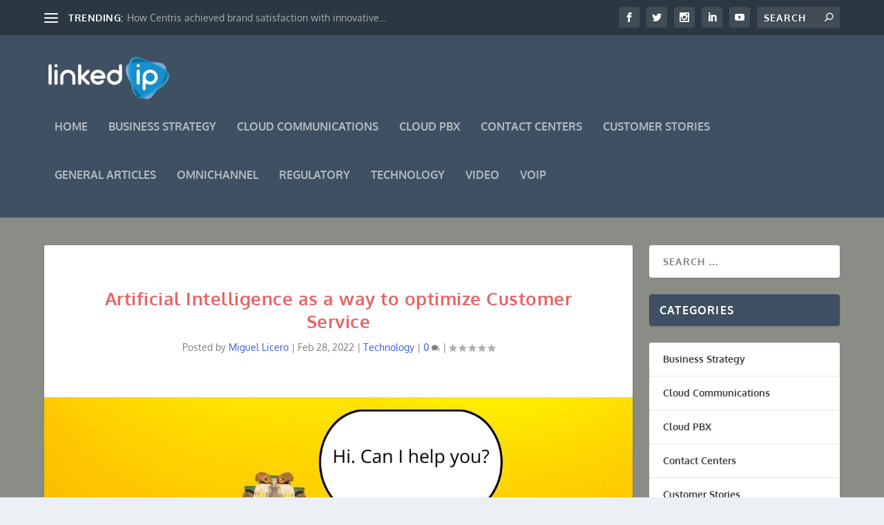

--- FILE ---
content_type: text/javascript
request_url: https://cdn.monday.com/build/bigbrain_tracker_external-9ab5586e5af337881cc8.js
body_size: 3453
content:
/*! For license information please see bigbrain_tracker_external-9ab5586e5af337881cc8.js.LICENSE.txt */
(()=>{var n,e={799314:(n,e,t)=>{var r,i;!function(o){if(void 0===(i="function"==typeof(r=o)?r.call(e,t,e,n):r)||(n.exports=i),n.exports=o(),!!0){var a=window.Cookies,s=window.Cookies=o();s.noConflict=function(){return window.Cookies=a,s}}}((function(){function n(){for(var n=0,e={};n<arguments.length;n++){var t=arguments[n];for(var r in t)e[r]=t[r]}return e}function e(n){return n.replace(/(%[0-9A-Z]{2})+/g,decodeURIComponent)}return function t(r){function i(){}function o(e,t,o){if("undefined"!=typeof document){"number"==typeof(o=n({path:"/"},i.defaults,o)).expires&&(o.expires=new Date(1*new Date+864e5*o.expires)),o.expires=o.expires?o.expires.toUTCString():"";try{var a=JSON.stringify(t);/^[\{\[]/.test(a)&&(t=a)}catch(n){}t=r.write?r.write(t,e):encodeURIComponent(String(t)).replace(/%(23|24|26|2B|3A|3C|3E|3D|2F|3F|40|5B|5D|5E|60|7B|7D|7C)/g,decodeURIComponent),e=encodeURIComponent(String(e)).replace(/%(23|24|26|2B|5E|60|7C)/g,decodeURIComponent).replace(/[\(\)]/g,escape);var s="";for(var c in o)o[c]&&(s+="; "+c,!0!==o[c]&&(s+="="+o[c].split(";")[0]));return document.cookie=e+"="+t+s}}function a(n,t){if("undefined"!=typeof document){for(var i={},o=document.cookie?document.cookie.split("; "):[],a=0;a<o.length;a++){var s=o[a].split("="),c=s.slice(1).join("=");t||'"'!==c.charAt(0)||(c=c.slice(1,-1));try{var u=e(s[0]);if(c=(r.read||r)(c,u)||e(c),t)try{c=JSON.parse(c)}catch(n){}if(i[u]=c,n===u)break}catch(n){}}return n?i[n]:i}}return i.set=o,i.get=function(n){return a(n,!1)},i.getJSON=function(n){return a(n,!0)},i.remove=function(e,t){o(e,"",n(t,{expires:-1}))},i.defaults={},i.withConverter=t,i}((function(){}))}))}},t={};function r(n){var i=t[n];if(void 0!==i)return i.exports;var o=t[n]={exports:{}};return e[n](o,o.exports,r),o.exports}r.n=n=>{var e=n&&n.__esModule?()=>n.default:()=>n;return r.d(e,{a:e}),e},r.d=(n,e)=>{for(var t in e)r.o(e,t)&&!r.o(n,t)&&Object.defineProperty(n,t,{enumerable:!0,get:e[t]})},r.g=function(){if("object"==typeof globalThis)return globalThis;try{return this||new Function("return this")()}catch(n){if("object"==typeof window)return window}}(),r.o=(n,e)=>Object.prototype.hasOwnProperty.call(n,e),r.p="https://webpack.llama.fan:3444/build/",(()=>{if(void 0!==r){var n=r.u,e=r.e,t={},i={};r.u=function(e){return n(e)+(t.hasOwnProperty(e)?"?"+t[e]:"")},r.e=function(o){return e(o).catch((function(e){var a=i.hasOwnProperty(o)?i[o]:3;if(a<1){var s=n(o);throw e.message="Loading chunk "+o+" failed after 3 retries.\n("+s+")",e.request=s,e}return new Promise((function(n){var e=3-a+1;setTimeout((function(){var s="cache-bust=true"+("&retry-attempt="+e);t[o]=s,i[o]=a-1,n(r.e(o))}),1e3)}))}))}}})(),(n="undefined"!=typeof window?window:void 0!==r.g?r.g:"undefined"!=typeof self?self:{}).SENTRY_RELEASE={id:"a621b44581fb79e8ba8ca782d8e5fdb38bc66b6a"},n.SENTRY_RELEASES=n.SENTRY_RELEASES||{},n.SENTRY_RELEASES["monday-monolith-client@mondaycom-3j"]={id:"a621b44581fb79e8ba8ca782d8e5fdb38bc66b6a"},window.webpackPublicPath&&(r.p=window.webpackPublicPath),(()=>{"use strict";var n=r(799314),e=r.n(n);new Map;const t=[];let i,o=[],a=!1,s=5;const c=()=>t,u=n=>{c().push(n)},d=(n={data:{}},e)=>{let{data:t}=n;return c().forEach((n=>{const r=n({waitTime:e});t={...r,...t}})),0===Object.keys(t).length?{...n}:{...n,data:t}},l=(n=!1,e)=>{if(a=n,s=e||5,!n&&(clearTimeout(i),i=void 0,o.length>0)){const n=o;o=[],n.forEach((n=>{const{args:e,bigBrainTracker:t,waitStartTime:r}=n;f(e,t,Date.now()-r)}))}};function f(n,e,t){const r=n[2]||{},i=d(r,t);return 2===n.length?n.push(i):n[2]=i,((n,e,t)=>{if(!window.BigBrainExtensionTrackOnClientSide)return;const r=new CustomEvent("bb_track_event",{detail:{initiator:location.origin,data:{...e,name:n,timestamp:Date.now()/1e3},unique:1e6*Math.random(),tabId:window.BigBrainExtensionTabId,url:location.href,requestedFrom:t}});document.dispatchEvent(r)})(n[1],n[2],"client"),function(n){try{const e=n?.data?.mf_name;if(!e)return!1;const t=Symbol.for("mf_skeleton");return!!window[t]?.mfs?.get(e)?.isUsingLocalMf}catch(n){return!1}}(i)?console.log("BigBrain event from local MF:",n[1],n[2]):e(...n)}const p=n=>(...e)=>{if("track"===e[0])return a?(t={args:e,bigBrainTracker:n,waitStartTime:Date.now()},o.push(t),i||(i=setTimeout((()=>{l(!1)}),1e3*s)),null):f(e,n);if("track_many"===e[0]){const n=e[1];n&&n.forEach((n=>{if(n&&n[1]){const e=n[1],t=d(e);n[1]=t}}))}var t;return n(...e)},w=(...n)=>{if("track"===n[0])if("client_measurement"===n[1]){const e=n[2].data;console.log(["track","client_measurement",n[2].kind,e.sessionDuration,n[2]])}else console.log(n);else{if("track_many"!==n[0]&&"set_user_id"!==n[0])throw new Error(`Bigbrain tracker error: Missing function ${n[0]}`);console.log(n)}};function m(){const n=window.desktopAppVersion;return n?{desktopApp:n}:{}}function b(...n){const e=function(n){const e=Math.trunc((new Date).getTime()/1e3);if("track"===n[0]){const t=n[2]||{};return t.timestamp=e,2===n.length?n.push(t):n[2]=t,n}if("track_many"===n[0]){const t=n[1];return t&&t.forEach((n=>{n&&n[1]&&(n[1].timestamp=e)})),n}return n}(n);window.BigBrainQ.push(e)}function g(n=!1){const e=(Math.random().toString(16)+"000000000").substring(2,10);return n?"-"+e.substring(0,4)+"-"+e.substring(4,8):e}let _=!1;function h(n,e){window.BigBrainQ=window.BigBrainQ||[];const t=window.BigBrain;return t&&!t.isQueue?t:e||!n?(window.BigBrainQ.forEach((n=>{w(...n)})),window.BigBrainQ=[],w):b}const v=n=>{try{!function(n,t,r={}){if(!n||"string"!=typeof n)throw new Error("Cookie name must be a non-empty string.");e().set(n,t,r)}("bb_session_id",n)}catch(n){console.error("Error saving session id to session cookie",n)}},y=(n,e,t)=>{!function(n){n.holdEventsTracking&&l(!0,n.holdEventsMaxSeconds),delete n.holdEventsTracking}(t),u(m);const r=t.bigbrain_url;t.session_id||(t.session_id=g()+g(!0)+g(!0)+g()),v(t.session_id);const i=h(r,e);if(k(p(i)),!e&&r){const e=()=>{!function(n){const e=new BigBrainTracker(n),t=p(e);k(t)}(t)};!function(n,e,t){if(_)return;_=!0;const r=n.createElement("script");r.type="text/javascript",r.src=e,r.async=!0,r.onreadystatechange=r.onload=function(){const n=r.readyState;t.done||n&&!/loaded|complete/.test(n)||(t.done=!0,t())},(n.body||n.head).appendChild(r)}(document,n,e)}};function k(n){window.BigBrain=n,window.BigBrainDeferPromise&&window.BigBrainDeferPromise.resolve()}function E(){return window.MNDY||{}}function B(){return E().bigBrain||{}}function S(){if(!window.MNDY?.initialized)return;const{account:n,bigBrain:e,user:t,webConfig:r}=E();return n&&e&&t&&r?{account:n,bigBrain:e,user:t,webConfig:r}:void 0}function T(){const n=B().trackUrl;return n||(window.bigbrainTrackUrl?window.bigbrainTrackUrl:null)}function C(n){const e=(Math.random().toString(16)+"000000000").substr(2,8);return n?"-"+e.substr(0,4)+"-"+e.substr(4,4):e}function x(){const n=S();return n?function(n){const e=function(n){const{account:e,user:t,webConfig:r}=n;return t.isDemoUser?{account_created_at:"",cookies_enabled:r.cookiesEnabled,is_mobile_app:r.isMobileApp,plan_id:"",pulse_account_id:"",pulse_user_id:"",pulse_user_serial_number:"",slug:"",source:"web_app_demo",started_plan_at:""}:{account_created_at:e.createdAt,cookies_enabled:r.cookiesEnabled,is_mobile_app:r.isMobileApp,plan_id:e.planId,pulse_account_id:e.id,pulse_user_id:t.id,pulse_user_serial_number:t.serialNumber,source:"web_app",slug:e.slug,started_plan_at:e.startedPlanAt}}(n),{bigBrain:t}=n;return t.syncInterval&&(e.sync_interval=t.syncInterval),t.sendImmediately&&(e.send_immediately=t.sendImmediately),e}(n):window.bigbrainInitOptions}function I(){const n=function(){const n=x();return{bigbrain_url:T(),sync_interval:1e4,session_id:C()+C(!0)+C(!0)+C(),...n}}();window.use_bb_waiter&&(n.holdEventsTracking=!0),y(B().scriptUrl||(window.bigbrainScriptUrl?window.bigbrainScriptUrl:"https://informer-cdn.monday.com/monday-informer-1.0.min.js?v=1"),!1,n)}window.bigbrainExternal={registerBigBrainDataEnricher:u,setHoldTrackingEvents:l},window.mondayHelpers&&window.mondayHelpers.deferredInit?window.mondayHelpers.deferredInit.deferStartup(window.mondayHelpers.deferredInit.deferredScripts.BB_TRACKER_INIT,I,[],["mndy_variables_promise"]):I()})()})();